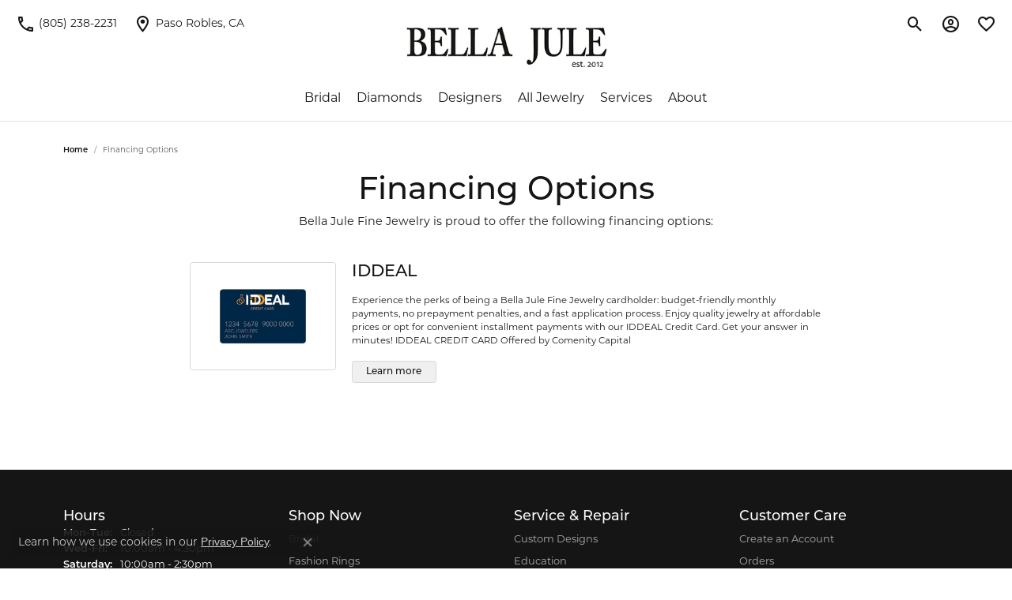

--- FILE ---
content_type: text/css
request_url: https://v6master-mizuno.shopfinejewelry.com/css/pages/financing-options.min.css?t=bellajule0475
body_size: -110
content:
#financing-option-template .list-item{text-decoration:none !important}#services-cards .list-item .card{background-color:none !important}#services-cards .list-item .card>.border{background-color:white !important}

--- FILE ---
content_type: text/css
request_url: https://www.bellajule.com/css/local.css?t=3475
body_size: 161
content:
/*!
 * Bella Jule
 * Copyright 2008-2024 Punchmark
 */

/*  ==============================
    Helpers
==============================  */

.btn-primary {
    border-color: var(--bs-dark);    
}
.btn-primary:hover,
.btn-primary:focus {
    border-color: #464646;
}

/*  ==============================
    Navigation
==============================  */

nav.navbar #main-navigation .mobile-bottom {
    padding-bottom: 1.25rem !important;
}

.nav-bottom-buttons {
    display: none !important;
}

@media(max-width:767px){
    nav.navbar #main-navigation {
        background: #000000 !important;
    }
    nav.navbar .navbar-nav .nav-item .nav-link,
    nav.navbar .navbar-nav > .nav-item.has-a-plus > .nav-link-and-plus-wrap > .dropdown-plus > i.icon-plus,
    nav.navbar #main-navigation .mobile-top-toolbar .toolbar-item > a,
    nav.navbar #main-navigation .mobile-top-toolbar .toolbar-item > a > i,
    nav.navbar #main-navigation .mobile-top-toolbar .toolbar-item > a.dropdown-toggle::after,
    nav.navbar #main-navigation .mobile-top .input-group .btn i {
        color: #ffffff !important;
    }
    nav.navbar #main-navigation .mobile-top .input-group .btn:hover i,
    nav.navbar #main-navigation .mobile-top .input-group .btn:focus i {
        color: #aaaaaa !important;

    }
    nav.navbar .navbar-nav .nav-item,
    nav.navbar #main-navigation .mobile-top-toolbar .toolbar-item {
        border-color: rgba(255,255,255,0.1) !important;
    }
    nav.navbar #main-navigation .mobile-bottom .nav-logo {
        filter: invert(2) !important;
    }
    nav.navbar #main-navigation .mobile-top .input-group {
        border-color: rgba(255,255,255,0.1) !important;
        background: rgba(255,255,255,0.1) !important;
    }
    nav.navbar #main-navigation .mobile-top .input-group .form-control {
        color: #ffffff !important;
    }
    nav.navbar #main-navigation .mobile-top .input-group .form-control::placeholder {
        color: #aaaaaa !important;
    }
}

/*  ==============================
    Footer
==============================  */

footer {
    background: var(--bs-dark) !important;
    border-color: var(--bs-dark) !important;
}

--- FILE ---
content_type: application/javascript
request_url: https://v6master-mizuno.shopfinejewelry.com/js/pages/financing-options.min.js?t=bellajule0475
body_size: 437
content:
$("#page-loading").hide("fast");var financingOptions={init:function(){financingOptions.financingData()},financingData:function(){console.log("Get Financing Data"),$.ajax({url:"/api/async.php?t=store&m=store_financing&a=get_financing_options",method:"GET",dataType:"json",success:function(data){200==data.status&&financingOptions.onFinancingData(data.data)}})},onFinancingData:function(data){let mainBanner="//v6master.dsirois.shopfinejewelry.com/images/financing-options-banner.jpg";if("child"==window.pageInfo.page_type){$("#main-financing-banner").css("background-image","url("+mainBanner+")");let url=window.location.pathname.replace("/financing-options/","");$.each(data,(function(i,option){url==option.title.replace(/[^\w\s]/gi,"").replace(/\s/g,"-").toLowerCase()&&(console.log(option),console.log(option.image),$("#financing-option-title").html(option.title),$("#financing-option-desc").html(option.description),$("#financing-option-img").css("background-image","url("+option.image+")"),""!=option.appLink&&$("#financing-option-desc").after('<div class="text-center text-lg-left pt-30"><a href="'+option.appLink+'" target="_blank" class="btn btn-primary btn-lg">Apply Now</a></div>'))}))}else $("#main-financing-banner").css("background-image","url("+mainBanner+")"),$.each(data,(function(i,option){console.log(option),option.target="","affirm"==option.id?(option.landing_page="/affirm-monthly-financing",option.title="Affirm Monthly Financing"):"sezzle"==option.id?(option.landing_page="/monthly-financing-with-sezzle",option.title="Monthly Financing with Sezzle"):"flexiti"==option.id?(option.landing_page="/flexiti-monthly-financing",option.title="Flexiti Monthly Financing"):option.landing_page="/financing-options/"+option.title.replace(/[^\w\s]/gi,"").replace(/\s/g,"-").toLowerCase();let $html=$(tmpl("financing-option-template",option)),descriptionHTMLWithLinksAllowed=$html.find(".financing-option-description").html().replace(/&lt;a/g,"<a").replace(/&lt;\s*\/\s*a/g,"</a").replace(/&gt;/g,">");$html.find(".financing-option-description").html(descriptionHTMLWithLinksAllowed),$("#services-cards .card-list").append($html),$("#services-cards .list-item").first().removeClass("border-top").removeClass("pt-20")}))}};financingOptions.init();